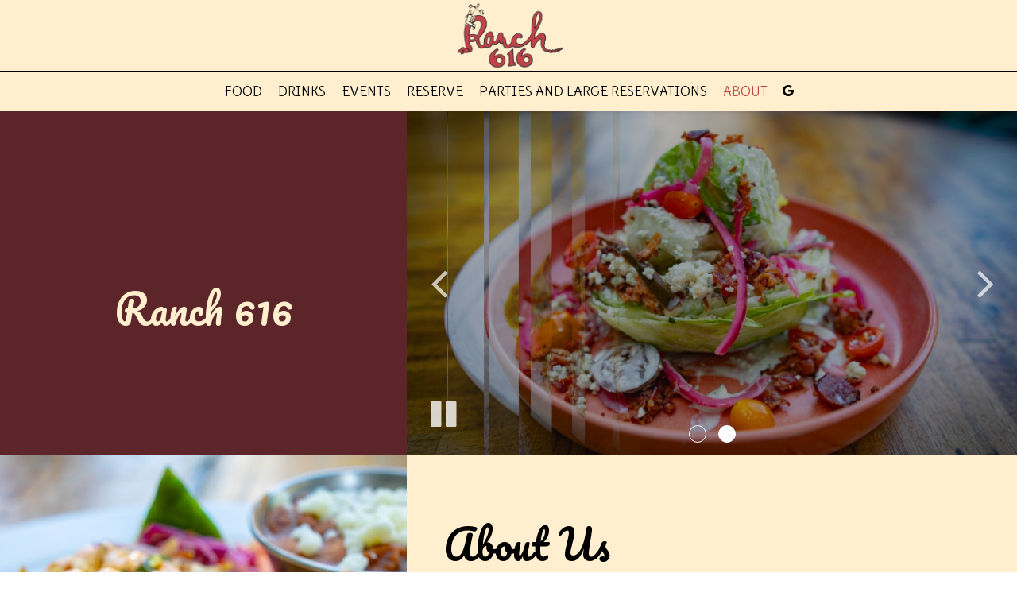

--- FILE ---
content_type: text/css; charset=utf-8
request_url: https://ranch616.com/about/css/custom.css?v1767099550&domain=ranch616.com
body_size: 9994
content:
@import url("//fonts.googleapis.com/css2?family=Delius&family=Pacifico&display=swap");
/*
Heading fonts: Pacifico, cursive
Body fonts: Delius, cursive
Subheading fonts: Pacifico, cursive
Navigtion fonts: Delius, cursive
Button fonts: Delius, cursive
*/
/* Pop -> animation 2 */
@-webkit-keyframes a-pop {
  50% {
    -webkit-transform: scale(1.1);
    transform: scale(1.1);
  }
}
@keyframes a-pop {
  50% {
    -webkit-transform: scale(1.1);
    transform: scale(1.1);
  }
}
/* Custom style */
body {
  font-family: "Delius", cursive;
}

h1, h2, h3, h4, h5, h6 {
  font-family: "Pacifico", cursive;
}

p {
  font-weight: 400;
}

.nav-v7 .navbar-logo .header-logo {
  max-width: 180px;
}

.navbar-regular.nav-v7 .navbar-nav > li > a,
.nav-v7 li.drop-down-link div.drop-down {
  font-family: "Delius", cursive;
  font-weight: 400;
  border-right: none !important;
  text-transform: uppercase;
}

.navbar.nav-v6 .social-square .contact-icon:hover i {
  color: #FFEFCE;
}

.section-header,
.section-wrapper h2,
.about-us-v8-content .text-wrapper h2,
.about-us-v7-content .text-wrapper h2,
.about-us-v6-content .text-wrapper h2,
.specials-v3.home-specials .section-header,
.events-wrapper .events .section-header,
.specials h1,
.events-container h1,
.about-us-page .about-us-s1-content h2,
.about-us-s4-wrapper h2,
.custom-modal .newsletter-popup .section-header {
  text-transform: capitalize;
  font-family: "Pacifico", cursive;
  font-size: 4em;
}

.about-us-v8-content .text-wrapper h3,
.about-us-v8-content .text-wrapper .text-holder h2,
.reviews-v2-wrapper h3,
.tmt-section h3,
.custom_html_1-section h3,
.map-newsletter h2:not(.section-header) {
  font-family: "Pacifico", cursive;
  text-transform: capitalize;
  font-weight: 400;
  font-size: 1.5em;
}

.custom-temp-btn,
.uk-overlay-panel a.custom-temp-btn,
.on-cover-content .section-wrapper a.custom-temp-btn,
.about-us-v6-wrapper .text-wrapper .text-content .custom-temp-btn,
.about-us-v7-content .text-wrapper .text-content .custom-temp-btn,
.about-us-v8-wrapper .about-us-v8-item a.custom-temp-btn,
.custom-about-us-v8-wrapper.about-us-v8-wrapper .about-us-v8-item a.custom-temp-btn,
.map-newsletter .sph-email-subscription .sph-submit-button,
.custom-modal .newsletter-popup .sph-email-subscription .sph-submit-button,
.addtocalendar.atc-style-blue .atcb-link,
.events-calendar .events-calendar-toolbar .custom-temp-btn,
.specials-v3.home-specials div a.custom-temp-btn,
.food-menu-nav .food-menu-nav-item,
.food-menu-v2-wrapper .food-menu-nav .food-menu-nav-item,
.drink-menu-v2-wrapper .food-menu-nav .food-menu-nav-item,
.locations-page .food-menu-nav .food-menu-nav-item,
.locations-page .location-info-item .custom-temp-btn,
.locations-v2-page .items-holder .custom-temp-btn,
.about-us-page .custom-temp-btn,
.about-us-page .about-us-v7-content .text-wrapper .text-content .custom-temp-btn,
.about-us-page .about-us-v8-wrapper .about-us-v8-item a.custom-temp-btn,
.reservations-and-parties .custom-temp-btn,
.party.reservations-page .custom-temp-btn,
.party.party-images .custom-temp-btn,
.party.catering .custom-temp-btn,
.party.jobs-page .custom-temp-btn {
  padding: 8px 40px;
  text-transform: uppercase;
  background-color: #FFEFCE;
  background: #FFEFCE;
  color: #000;
  border-width: 2px;
  border-style: solid;
  border-color: #FFEFCE;
  font-family: "Delius", cursive;
  font-weight: 400;
  font-size: 18px;
  -webkit-box-shadow: none;
          box-shadow: none;
  border-radius: 0;
  -webkit-transition: all 0.3s ease-in-out;
  transition: all 0.3s ease-in-out;
  line-height: 1.4em;
  display: inline-block;
  position: relative;
  vertical-align: middle;
  -webkit-transform: perspective(1px) translateZ(0);
  transform: perspective(1px) translateZ(0);
  -webkit-box-shadow: 0 0 1px transparent;
          box-shadow: 0 0 1px transparent;
}

.custom-temp-btn:hover,
.custom-temp-btn:focus,
.custom-temp-btn:active,
.uk-overlay-panel a.custom-temp-btn:hover,
.on-cover-content .section-wrapper a.custom-temp-btn:hover,
.about-us-v6-wrapper .text-wrapper .text-content .custom-temp-btn:hover,
.about-us-v7-content .text-wrapper .text-content .custom-temp-btn:hover,
.about-us-v8-wrapper .about-us-v8-item a.custom-temp-btn:hover,
.custom-about-us-v8-wrapper.about-us-v8-wrapper .about-us-v8-item a.custom-temp-btn:hover,
.specials-v3.home-specials div a.custom-temp-btn:hover,
.map-newsletter .sph-email-subscription .sph-submit-button:hover,
.custom-modal .newsletter-popup .sph-email-subscription .sph-submit-button:hover,
.addtocalendar.atc-style-blue .atcb-link:hover,
.events-calendar .events-calendar-toolbar .custom-temp-btn:hover,
.events-calendar .events-calendar-toolbar .custom-temp-btn:focus,
.events-calendar .events-calendar-toolbar .custom-temp-btn.active,
.tmt-section a.custom-temp-btn:hover,
.food-menu-nav .food-menu-nav-item:hover,
.food-menu-nav .food-menu-nav-item:focus,
.food-menu-nav .food-menu-nav-item.active,
.food-menu-v2-wrapper .food-menu-nav .food-menu-nav-item:hover,
.food-menu-v2-wrapper .food-menu-nav .food-menu-nav-item:focus,
.food-menu-v2-wrapper .food-menu-nav .food-menu-nav-item.active,
.drink-menu-v2-wrapper .food-menu-nav .food-menu-nav-item:hover,
.drink-menu-v2-wrapper .food-menu-nav .food-menu-nav-item:focus,
.drink-menu-v2-wrapper .food-menu-nav .food-menu-nav-item.active,
.locations-page .food-menu-nav .food-menu-nav-item:hover,
.locations-page .food-menu-nav .food-menu-nav-item:focus,
.locations-page .food-menu-nav .food-menu-nav-item.active,
.locations-page .location-info-item .custom-temp-btn:hover,
.locations-page .location-info-item .custom-temp-btn:focus,
.locations-v2-page .items-holder .custom-temp-btn:hover,
.locations-v2-page .items-holder .custom-temp-btn:focus,
.about-us-page .custom-temp-btn:hover,
.about-us-page .about-us-v7-content .text-wrapper .text-content .custom-temp-btn:hover,
.about-us-page .about-us-v8-wrapper .about-us-v8-item a.custom-temp-btn:hover,
.reservations-and-parties .custom-temp-btn:hover,
.party.reservations-page .custom-temp-btn:hover,
.party.party-images .custom-temp-btn:hover,
.party.catering .custom-temp-btn:hover,
.party.jobs-page .custom-temp-btn:hover {
  text-decoration: none;
  background-color: transparent;
  background: transparent;
  color: #fff;
  border-width: 2px;
  border-style: solid;
  border-color: #FFEFCE;
  opacity: 1;
  -webkit-animation-duration: 0.3s;
  animation-duration: 0.3s;
  -webkit-animation-timing-function: linear;
  animation-timing-function: linear;
  -webkit-animation-iteration-count: 1;
  animation-iteration-count: 1;
  -webkit-animation-name: a-pop;
  animation-name: a-pop;
}

.party-custom-page .button-holder .custom-temp-btn, .events-calendar .events-calendar-toolbar .custom-temp-btn,
.addtocalendar.atc-style-blue .atcb-link, .reservations-tmt-section a.custom-temp-btn, .order-tmt-section a.custom-temp-btn, .catering-tmt-section a.custom-temp-btn, .food-menu-nav .food-menu-nav-item, .food-menu-v2-wrapper .food-menu-nav .food-menu-nav-item, .drink-menu-v2-wrapper .food-menu-nav .food-menu-nav-item {
  background-color: #4D270E;
  background: #4D270E;
  color: #FFEFCE;
  border-width: 2px;
  border-style: solid;
  border-color: #4D270E;
}

.party-custom-page .button-holder .custom-temp-btn:hover, .party-custom-page .button-holder .custom-temp-btn:focus, .events-calendar .events-calendar-toolbar .custom-temp-btn:hover,
.events-calendar .events-calendar-toolbar .custom-temp-btn:focus,
.events-calendar .events-calendar-toolbar .custom-temp-btn:active,
.events-calendar .events-calendar-toolbar .custom-temp-btn.active,
.addtocalendar.atc-style-blue .atcb-link:hover, .reservations-tmt-section a.custom-temp-btn:hover,
.reservations-tmt-section a.custom-temp-btn:focus,
.reservations-tmt-section a.custom-temp-btn:active, .order-tmt-section a.custom-temp-btn:hover,
.order-tmt-section a.custom-temp-btn:focus,
.order-tmt-section a.custom-temp-btn:active, .catering-tmt-section a.custom-temp-btn:hover,
.catering-tmt-section a.custom-temp-btn:focus,
.catering-tmt-section a.custom-temp-btn:active, .food-menu-nav .food-menu-nav-item:hover,
.food-menu-nav .food-menu-nav-item:focus,
.food-menu-nav .food-menu-nav-item.active, .food-menu-v2-wrapper .food-menu-nav .food-menu-nav-item:hover,
.food-menu-v2-wrapper .food-menu-nav .food-menu-nav-item:focus,
.food-menu-v2-wrapper .food-menu-nav .food-menu-nav-item.active, .drink-menu-v2-wrapper .food-menu-nav .food-menu-nav-item:hover,
.drink-menu-v2-wrapper .food-menu-nav .food-menu-nav-item:focus,
.drink-menu-v2-wrapper .food-menu-nav .food-menu-nav-item.active {
  background-color: transparent;
  background: transparent;
  color: #4D270E;
  border-width: 2px;
  border-style: solid;
  border-color: #4D270E;
}

.custom-modal .newsletter-popup .sph-email-subscription .sph-submit-button,
.addtocalendar.atc-style-blue .atcb-link {
  overflow-x: hidden;
}

/* Gallery hover initial */
.gallery-hover {
  position: relative;
  overflow: hidden;
  -webkit-transition: all 0.35s ease-in-out;
  transition: all 0.35s ease-in-out;
}
.gallery-hover a,
.gallery-hover .image-holder {
  color: inherit;
  position: relative;
  overflow: hidden;
}
.gallery-hover a:hover,
.gallery-hover .image-holder:hover {
  text-decoration: none;
}
.gallery-hover img {
  width: 100%;
  height: 100%;
}
.gallery-hover .info {
  position: absolute;
  top: 0;
  bottom: 0;
  left: 0;
  right: 0;
  display: -webkit-box;
  display: -ms-flexbox;
  display: flex;
  -webkit-box-orient: horizontal;
  -webkit-box-direction: normal;
      -ms-flex-flow: row wrap;
          flex-flow: row wrap;
  -webkit-box-pack: center;
      -ms-flex-pack: center;
          justify-content: center;
  -webkit-box-align: center;
      -ms-flex-align: center;
          align-items: center;
  -ms-flex-line-pack: center;
      align-content: center;
  text-align: center;
  -webkit-backface-visibility: hidden;
  backface-visibility: hidden;
  background: rgba(0, 0, 0, 0.8);
}
.gallery-hover .info h3,
.gallery-hover .info p {
  display: none;
}
.gallery-hover .info h3 {
  margin: 0 auto;
  padding: 5px;
  color: #fff;
  font-size: 1.5em;
}
.gallery-hover .info p {
  position: relative;
  margin: 0 auto;
  padding: 10px 15px;
  line-height: 1.1em;
  color: #fff;
  font-size: 1.3em;
}

/* Gallery hover initial END */
/*HOMEPAGE*/
/* Line borders setup */
.plain-line-border,
.plain-line-border:before {
  height: 10px;
}

.section-wrapper .top-line-border:before,
.section-wrapper .bottom-line-border:before {
  left: 0;
  right: 0;
}

.section-wrapper.animation-element .top-line-border:before,
.section-wrapper.animation-element .bottom-line-border:before,
.animation-element .top-line-border:before,
.animation-element .bottom-line-border:before {
  -webkit-transition-duration: 1s;
  transition-duration: 1s;
  opacity: 0;
}
.section-wrapper.animation-element .top-line-border:before,
.section-wrapper.animation-element .bottom-line-border:before,
.animation-element .top-line-border:before,
.animation-element .bottom-line-border:before {
  left: 52%;
  right: 52%;
  -webkit-transition-property: left, right;
  transition-property: left, right;
  -webkit-transition-timing-function: linear;
  transition-timing-function: linear;
}

.section-wrapper.animation-element.animate .top-line-border:before,
.section-wrapper.animation-element.animate .bottom-line-border:before,
.animation-element.animate .top-line-border:before,
.animation-element.animate .bottom-line-border:before {
  left: 0;
  right: 0;
  opacity: 1;
}

/* END Line borders setup */
/* Slideshow and cover content */
.uk-overlay-background {
  background: rgba(0, 0, 0, 0.6);
}

.on-cover-content .section-wrapper .section-header,
.uk-overlay-panel h2 {
  margin-top: 70px;
  text-transform: capitalize;
  font-family: "Pacifico", cursive;
  font-size: 4.2em;
  color: #FFF5DF;
}

.home-page .uk-slidenav-contrast,
.home-page .uk-slidenav-contrast:focus {
  color: rgba(255, 255, 255, 0.7);
}

.home-page .uk-slidenav-contrast:hover {
  color: white;
}

.home-page .uk-slidenav-contrast.uk-slidenav:focus-visible {
  outline-color: #fff;
}

.home-page .uk-dotnav-contrast > * > * {
  background: #fff;
  border: 1px solid #fff;
  opacity: 1;
}

.home-page .uk-dotnav-contrast > .uk-active > *,
.home-page .uk-dotnav-contrast > * > :focus,
.home-page .uk-dotnav-contrast > * > :hover {
  background: transparent;
  border: 1px solid #fff;
  opacity: 1;
  -webkit-transform: scale(1);
  transform: scale(1);
}

.home-page .uk-dotnav-contrast.uk-dotnav a:focus-visible {
  outline-color: #fff;
}

.on-cover-content .section-wrapper .buttons-group-holder,
.uk-overlay-panel .buttons-group-holder {
  padding-top: 10px;
}

/* Slideshow and cover content end*/
/*Banner section*/
.banner-section {
  padding: 30px 0;
  background: #000;
  color: #fff;
}

.banner-section .container {
  text-align: center;
}

.home-page .banner-section h2 {
  font-family: "Delius", cursive;
  font-size: 1.3em;
  -webkit-box-pack: center;
      -ms-flex-pack: center;
          justify-content: center;
}

.banner-section .banner-pin {
  color: #fff;
  font-size: 1.1em;
}

.banner-section .banner-pin:hover,
.banner-section .banner-pin:focus,
.banner-section .banner-pin.active {
  color: #fff;
}

/*Banner section end*/
/*About us section*/
#aboutus_v8:before {
  background-attachment: scroll;
}

.about-us-v8-wrapper:before {
  background-position: left top;
}

.about-us-v8-content .text-wrapper h3,
.about-us-v8-content .text-wrapper .text-holder h2 {
  margin-top: 10px;
  margin-bottom: 20px;
  color: #000;
}

/*About us section end*/
/*Custom about us section*/
#aboutus_v8_custom:before {
  background-attachment: scroll;
}

.about-us-v8-wrapper.custom-about-us-v8-wrapper:before {
  background-position: left top;
}

.custom-about-us-v8-wrapper .about-us-v8-content .text-wrapper h3 {
  color: #000;
}

/*Custom about us section end*/
/*Custom html 1 section*/
.custom_html_1-section {
  background-image: url("https://static.spotapps.co/website_images/ab_websites/60357_website_v1/divider.jpg");
  background-position: center;
  color: #000;
  background-color: #FFEFCE;
}

.custom_html_1-section .container,
.custom_html_1-section h2 {
  text-align: center;
}

.custom_html_1-section h2 {
  margin-top: 0;
}

.custom_html_1-section h3 {
  margin: 25px auto;
}

.custom_html_1-section p {
  text-align: center !important;
}

/*Custom html 1 section end*/
/*TMT section*/
.tmt-section h2 {
  margin-top: 20px;
  margin-bottom: 10px;
}

.tmt-section h3 {
  margin-top: 20px;
  padding-bottom: 5px;
}

.tmt-section p {
  font-size: 1.3em;
  margin: 10px auto 15px auto;
}

.tmt-section a.custom-temp-btn {
  margin: 10px 5px;
}

/*TMT section end*/
/* Reservations TMT section */
.reservations-tmt-section {
  padding: 0;
  background-color: #fff;
  background-position: center;
}

.reservations-tmt-section .container {
  padding: 50px 0;
  width: 90%;
}

.reservations-tmt-section .section-header {
  color: #000;
}

.reservations-tmt-section h3 {
  color: #000;
}

.reservations-tmt-section p {
  color: #000;
}

/* Reservations TMT section end */
/* Order TMT section */
.order-tmt-section {
  padding: 0;
  background-color: #fff;
  background-position: center;
  background-image: url("https://static.spotapps.co/website_images/ab_websites/60357_website_v1/events_back.jpg");
}

.order-tmt-section .container {
  padding: 100px 0;
  width: 40%;
}

.order-tmt-section .section-header {
  color: #4D270E;
}

.order-tmt-section h3 {
  color: #4D270E;
}

.order-tmt-section p {
  color: #4D270E;
}

/* Order TMT section end */
/* Private Parties TMT section */
.private-parties-tmt-section {
  padding: 0;
  background-color: #211106;
  background-position: center;
  background-image: url("https://static.spotapps.co/website_images/ab_websites/60357_website_v1/parties_back.jpg");
}

.private-parties-tmt-section .container {
  padding: 100px 0;
  width: 50%;
}

.private-parties-tmt-section .section-header {
  color: #FFEFCE;
}

.private-parties-tmt-section h3 {
  color: #FFEFCE;
}

.private-parties-tmt-section p {
  color: #FFEFCE;
}

/* Private Parties TMT section end */
/* Catering TMT section */
.catering-tmt-section {
  padding: 0;
  background-color: #fff;
  background-position: center;
  background-image: url("https://static.spotapps.co/website_images/ab_websites/60357_website_v1/events_back.jpg");
}

.catering-tmt-section .container {
  padding: 100px 0;
  width: 40%;
}

.catering-tmt-section .section-header {
  color: #4D270E;
}

.catering-tmt-section h3 {
  color: #4D270E;
}

.catering-tmt-section p {
  color: #4D270E;
}

/* Catering TMT section end */
/* Jobs TMT section */
.jobs-tmt-section {
  padding: 0;
  background-color: #fff;
  background-position: center;
}

.jobs-tmt-section .container {
  padding: 50px 0;
  width: 90%;
}

.jobs-tmt-section .section-header {
  color: #000;
}

.jobs-tmt-section h3 {
  color: #000;
}

.jobs-tmt-section p {
  color: #000;
}

/* Jobs TMT section end */
/*Gallery section V4*/
.gallery-v4-wrapper {
  background-color: #3a3a3a;
}

/*Gallery section V4 end*/
/* Gallery Carousel */
.gallery-carousel-standard-wrapper {
  background-position: center;
}

.gallery-carousel-standard-wrapper .carousel-holder {
  width: 100%;
  padding: 10px;
}

.gallery-carousel-standard-wrapper .section-header {
  padding: 10px;
}

.gallery-carousel-standard-wrapper .carousel-controls .carousel-control-btn,
.gallery-carousel-standard-wrapper .owl-nav button {
  color: #fff;
  text-shadow: 0 0 5px #000;
}

.gallery-carousel-standard-wrapper .item {
  padding: 40px;
}

.gallery-carousel-standard-wrapper .item a {
  border-radius: 0;
}

.gallery-carousel-standard-wrapper .item img {
  border-radius: 0;
}

/* Gallery Carousel end */
.fancybox-skin {
  border-radius: 0;
}

/*Reviews section*/
.reviews-v2-wrapper {
  background-color: #5B2529;
  background-image: url("https://static.spotapps.co/website_images/ab_websites/60357_website_v1/reviews_back.jpg");
  background-size: cover;
  background-position: center;
  background-attachment: scroll;
  color: #FFEFCE;
}

.reviews-v2-wrapper h2 {
  position: relative;
  margin-top: 20px;
  margin-bottom: 0;
  color: #FFEFCE;
  z-index: 1;
}

.reviews-v2-wrapper h3 {
  margin-top: 5px;
  color: #FFEFCE;
}

.reviews-v2-wrapper h4 {
  font-family: "Delius", cursive;
  text-transform: capitalize;
  margin: 20px auto 15px;
  color: #FFEFCE;
}

.reviews-v2-wrapper h4 .fa.fa-star {
  color: #FFEFCE;
  font-size: 0.8em;
}

.reviews-v2-wrapper .review-quote {
  color: #FFEFCE;
  opacity: 1;
}

.reviews-v2-wrapper .review-text {
  padding-top: 0;
}

.reviews-v2-wrapper .review-text p {
  line-height: 1.5em;
}

.owl-theme .owl-dots .owl-dot button {
  background: #fff;
  border: 1px solid #fff;
  opacity: 0.5;
}

.owl-theme .owl-dots .owl-dot.active button,
.owl-theme .owl-dots .owl-dot:hover button {
  background: transparent;
  border: 1px solid #fff;
  opacity: 1;
}

.reviews-v2-wrapper .owl-theme .owl-dots .owl-dot button:focus-visible {
  outline: 1px solid #fff;
  outline-offset: 2px;
}

.reviews-v2-wrapper .owl-carousel .owl-nav button,
.reviews-v2-wrapper .owl-carousel .owl-nav button:focus {
  color: rgba(255, 255, 255, 0.5);
}

.reviews-v2-wrapper .owl-carousel .owl-nav button:hover {
  color: white;
}

.reviews-v2-wrapper .owl-carousel .owl-nav button:focus-visible {
  outline: 1px solid #fff;
  outline-offset: 2px;
}

/*Reviews section end*/
/* Newsletter common option for newsletter sections and popup */
.sph-email-subscription .sph-email-form input::-webkit-input-placeholder {
  -webkit-transition: linear 0.3s;
  transition: linear 0.3s;
  -webkit-transform-origin: 0 50%;
          transform-origin: 0 50%;
}
.sph-email-subscription .sph-email-form input:focus::-webkit-input-placeholder {
  -webkit-transform: scale(0);
          transform: scale(0);
  opacity: 0;
}

/*Newsletter section*/
.map-newsletter {
  border-right: none;
}

.map-newsletter .text-wrapper:before {
  background-color: #815328;
}

.map-newsletter .text-wrapper:before {
  background-position: center center;
  background-attachment: scroll;
}

.map-newsletter .section-header {
  padding-bottom: 15px;
  color: #FFEFCE;
}

.map-newsletter h2:not(.section-header),
.map-newsletter .sph-email-subscription p {
  color: #000;
}

.map-newsletter .sph-email-subscription h2,
.map-newsletter .sph-email-subscription p {
  margin-bottom: 20px;
  font-family: "Delius", cursive;
  text-transform: none;
  color: #FFEFCE;
  font-size: 1.3em;
  font-weight: 400;
}

.map-newsletter .sph-email-subscription .sph-email-input {
  padding: 8px 40px;
  padding-left: 5px;
  padding-right: 5px;
  background-color: transparent;
  color: #FFEFCE;
  border-bottom: 2px solid #FFEFCE;
  border-width: 2px;
}

.map-newsletter .sph-email-subscription input::-webkit-input-placeholder {
  color: #FFEFCE;
}

.map-newsletter .sph-email-subscription input:-moz-placeholder { /* Firefox 18- */
  color: #FFEFCE;
}

.map-newsletter .sph-email-subscription input::-moz-placeholder { /* Firefox 19+ */
  color: #FFEFCE;
}

.map-newsletter .sph-email-subscription input:-ms-input-placeholder {
  color: #FFEFCE;
}

.map-newsletter .bar {
  top: -8px;
}

.map-newsletter .bar:before,
.map-newsletter .bar:after {
  background: #FFEFCE;
}

.googlemap-v3-wrapper .triangle {
  display: none;
}

.sph-response-message {
  color: #FFEFCE;
}

.googlemap-v3-wrapper input:-webkit-autofill,
.googlemap-v3-wrapper input:-webkit-autofill:hover,
.googlemap-v3-wrapper input:-webkit-autofill:focus,
.googlemap-v3-wrapper input:-webkit-autofill:active {
  -webkit-text-fill-color: #FFEFCE;
  color: #FFEFCE !important;
}

.map-newsletter .sph-email-subscription label {
  color: #FFEFCE;
}

/*Newsletter section end*/
/*Newsletter popup section*/
.custom-modal .modal-content {
  background-color: #815328;
}

.custom-modal .modal-content::before {
  content: "";
  position: absolute;
  top: 0;
  left: 0;
  width: 100%;
  height: 100%;
  z-index: -1;
  pointer-events: none;
  background-image: url("https://static.spotapps.co/website_images/ab_websites/60357_website_v1/newsletter_back.jpg");
  background-size: cover;
  background-position: center center;
}

.custom-modal .newsletter-popup .section-header {
  color: #FFEFCE;
}

.custom-modal .newsletter-popup .sph-email-subscription h2,
.custom-modal .newsletter-popup .sph-email-subscription label h2,
.custom-modal .newsletter-popup .sph-email-subscription p,
.custom-modal .newsletter-popup .sph-email-subscription label p {
  font-family: "Delius", cursive;
  font-size: 1.3em;
  color: #FFEFCE;
}

.custom-modal .newsletter-popup .sph-email-subscription h2,
.custom-modal .newsletter-popup .sph-email-subscription p {
  font-weight: 400;
}

.custom-modal .newsletter-popup .sph-email-subscription .sph-email-input {
  color: #FFEFCE;
  border: 1px solid #FFEFCE;
  background-color: transparent;
  padding: 9px 5px;
}

.custom-modal .newsletter-popup .sph-email-subscription .sph-email-input::-webkit-input-placeholder {
  color: #FFEFCE;
}

.custom-modal .newsletter-popup .sph-email-subscription .sph-email-input:-moz-placeholder { /* Firefox 18- */
  color: #FFEFCE;
}

.custom-modal .newsletter-popup .sph-email-subscription .sph-email-input::-moz-placeholder { /* Firefox 19+ */
  color: #FFEFCE;
}

.custom-modal .newsletter-popup .sph-email-subscription .sph-email-input:-ms-input-placeholder {
  color: #FFEFCE;
}

.custom-modal .newsletter-popup .sph-email-subscription input:-webkit-autofill,
.custom-modal .newsletter-popup .sph-email-subscription input:-webkit-autofill:hover,
.custom-modal .newsletter-popup .sph-email-subscription input:-webkit-autofill:focus,
.custom-modal .newsletter-popup .sph-email-subscription input:-webkit-autofill:active {
  -webkit-text-fill-color: #FFEFCE;
  color: #FFEFCE !important;
}

.custom-modal .newsletter-popup .bar:before,
.custom-modal .newsletter-popup .bar:after {
  background: #FFEFCE;
}

.map-newsletter .sph-email-subscription label,
.custom-modal .newsletter-popup .sph-email-subscription label {
  font-family: "Delius", cursive !important;
  color: #FFEFCE;
  text-transform: none;
  font-weight: 400 !important;
}

.custom-modal .close {
  color: #000;
  opacity: 1;
}

.custom-modal .close:hover {
  color: #FFEFCE;
  opacity: 0.8;
}

/*Newsletter popup section end*/
/*Newsletter response message*/
.sph-response-message {
  font-size: 1.4em;
}

/*Openstreetmap section*/
.maps-wrapper .custom-temp-btn.reset-zoom-btn,
.maps-wrapper.about-us-s3-wrapper .reset-zoom-btn {
  right: 7px;
}

/*Openstreetmap section end*/
/*Contact section*/
.contact-v3 {
  background-color: #2B1608;
  color: #FFEFCE;
  text-align: left;
}

.contact-v3::before {
  background: none;
}

.contact-v3 .contact-us p {
  margin: 0;
}

.contact-v3 .days {
  padding: 0;
  text-transform: capitalize;
}

.contact-v3 .from-to {
  text-transform: uppercase;
}

.contact-v3 a {
  text-decoration: none;
  color: #FFEFCE;
}

.contact-v3 a:focus {
  color: #FFEFCE;
}

/*Contact section end*/
/*Contact v4 section*/
/*Contact v4 section end*/
.footer-v2-wrapper p {
  font-size: 1.3em;
}

/*HOMEPAGE END*/
/*ABOUT US PAGE*/
.about-page-content {
  min-height: 100vh;
}

#about_s4_section {
  display: none;
}

.about-us-s1-wrapper {
  margin-top: 140px;
}

.about-page-content .about-us-v7-wrapper .about-us-v7-content:first-of-type {
  background-position: center;
}

.about-page-content .about-us-v7-content .text-wrapper:before {
  background-position: center;
}

.about-page-content .about-us-v7-content .text-wrapper .text-content {
  padding: 40px 6%;
}

.about-page-content .about-us-v7-content .text-wrapper .text-content,
.about-page-content .about-us-v7-content .text-wrapper .text-content * {
  text-align: left !important;
}

/*ABOUT US PAGE END*/
/*FOOD AND DRINKS PAGE*/
.food-menu-page .food-menu-v2-wrapper,
.drink-menu-page .drink-menu-v2-wrapper {
  padding-top: 85px;
}

.food-menu-v2-wrapper .section-header,
.drink-menu-v2-wrapper .section-header {
  color: #000;
}

.food-menu-nav .food-menu-nav-item {
  padding: 8px 40px;
}

.food-menu-grid-item-content {
  border-radius: 0;
}

.drink-menu .food-menu-page h2,
.drink-menu .drink-menu-page h2,
.food-menu-grid h2.menu-section-name {
  font-family: "Pacifico", cursive;
  text-transform: uppercase;
  font-size: 2em;
  color: #000;
}

.food-menu-grid h3,
.food-menu-grid .food-item-title,
.food-menu-grid .food-price {
  font-family: "Delius", cursive;
  font-size: 1.3em;
}

.food-menu-grid p,
.food-menu-grid .food-item-description {
  font-size: 1.2em;
}

.food-menu-grid-item-content .food-menu-content {
  border-left: 1px solid #000;
}

.food-menu-grid p,
.food-menu-grid .menu-description p {
  color: #000;
}

.food-menu-grid .food-menu-description p {
  color: #000;
}

.food-menu-grid .food-item-description {
  color: #000;
}

.food-menu-grid .food-item-description p {
  font-size: inherit;
  color: inherit;
}

.food-menu-grid .food-item-title,
.food-menu-grid .food-price {
  color: #000;
}

.food-menu-grid .food-price {
  color: #000;
}

.food-menu-page .food-menu-grid-item-content {
  background: #fff;
  border-radius: 0;
  box-shadow: 0px 0px 10px 0px rgba(0, 0, 0, 0.2);
  -webkit-box-shadow: 0px 0px 10px 0px rgba(0, 0, 0, 0.2);
  -moz-box-shadow: 0px 0px 10px 0px rgba(0, 0, 0, 0.2);
}

.food-menu-page .food-menu-grid .food-item-holder {
  border-bottom: 1px solid #e4e4e4;
}

/* Drinks only set*/
.drink-menu-v2-wrapper .food-menu-grid-item-content .food-menu-content {
  border-left: 1px solid #000;
}

.drink-menu-v2-wrapper .section-header {
  color: #000;
}

.drink-menu-v2-wrapper h2,
.drink-menu .drink-menu-page h2,
.drink-menu-v2-wrapper h2.menu-section-name,
.drink-menu .drink-menu-page h2.menu-section-name {
  color: #000;
  text-transform: uppercase;
}

.drink-menu-v2-wrapper .food-menu-grid p,
.drink-menu-grid .menu-description p {
  color: #000;
}

.drink-menu-v2-wrapper .food-menu-grid .food-menu-description p {
  color: #000;
}

.drink-menu-v2-wrapper .food-menu-grid .food-item-description {
  color: #000;
}

.drink-menu-v2-wrapper .food-menu-grid .food-item-title,
.drink-menu-v2-wrapper .food-menu-grid .food-price {
  color: #000;
}

.drink-menu-v2-wrapper .food-menu-grid .food-price {
  color: #000;
}

.food-menu-page .drink-menu-v2-wrapper .food-menu-grid-item-content {
  background: #fff;
  border-radius: 0;
  box-shadow: 0px 0px 10px 0px rgba(0, 0, 0, 0.2);
  -webkit-box-shadow: 0px 0px 10px 0px rgba(0, 0, 0, 0.2);
  -moz-box-shadow: 0px 0px 10px 0px rgba(0, 0, 0, 0.2);
}

.food-menu-page .drink-menu-v2-wrapper .food-menu-grid .food-item-holder {
  border-bottom: 1px solid #e4e4e4;
}

.food-menu-v2-wrapper .empty-content-message h2,
.food-menu-v2-wrapper .empty-content-message p strong {
  color: #000;
}

.drink-menu-v2-wrapper .empty-content-message h2,
.drink-menu-v2-wrapper .empty-content-message p strong {
  color: #000;
}

/*FOOD AND DRINKS PAGE END*/
/*SPECIALS PAGE*/
.onespecial {
  font-size: 1.2em;
}

.specials h1 {
  color: #fff;
}

.specials h2 {
  color: #fff;
}

/*SPECIALS PAGE END*/
/*EVENTS PAGE*/
.event-content {
  -webkit-box-align: start;
      -ms-flex-align: start;
          align-items: flex-start;
}

.events-container h1 {
  color: #fff;
}

.events-container h2 {
  font-weight: 400;
  color: #fff;
}

.events-container .event-main-text,
.events-container .event-info-text p,
.events-container .event-time {
  font-family: "Delius", cursive;
  font-size: 1.2em;
}

.atc-style-blue .atcb-list {
  width: 100%;
}

.events-calendar .calendar-slider-nav .events-slider-month-year {
  font-family: "Delius", cursive;
  font-size: 1.7em;
}

.events-calendar .events-calendar-toolbar {
  border-radius: 0;
  background-color: #FFEFCE;
  border-color: #fff;
}

.events-calendar .event-calendar-card,
.events-calendar .event-calendar-modal-dialog {
  border-radius: 5px;
  background-color: #5B2529;
  border-color: #fff;
}

.events-calendar .event-calendar-card p,
.events-calendar .event-calendar-modal p,
.events-calendar .event-calendar-card .event-read-more,
.events-calendar .event-calendar-modal-close {
  color: #FFEFCE;
}

.events-calendar .event-calendar-modal-close:focus-visible {
  outline-color: #FFEFCE;
}

.events-calendar .event-calendar-card:focus-visible {
  outline-color: #FFEFCE;
}

.events-calendar select.events-calendar-toolbar-item-select {
  -webkit-transition: color 0.4s ease-in-out;
  transition: color 0.4s ease-in-out;
  background-image: linear-gradient(45deg, transparent 50%, #FFEFCE 50%), linear-gradient(135deg, #FFEFCE 50%, transparent 50%) !important;
}

.events-calendar .events-calendar-toolbar select.events-calendar-toolbar-item-select:hover,
.events-calendar .events-calendar-toolbar select.events-calendar-toolbar-item-select:focus {
  background-image: linear-gradient(45deg, transparent 50%, #4D270E 50%), linear-gradient(135deg, #4D270E 50%, transparent 50%) !important;
}

.events-calendar .events-pinboard-view .event-calendar-card::before {
  background: -webkit-gradient(linear, left bottom, left top, from(transparent), color-stop(75%, transparent), to(rgba(255, 255, 255, 0.5)));
  background: linear-gradient(0deg, transparent, transparent 75%, rgba(255, 255, 255, 0.5));
}

/*EVENTS PAGE END*/
/*GIFT CARDS PAGE*/
.gift-cards-page h1 {
  margin-top: 35px;
}

/*GIFT CARDS PAGE END*/
/* TMT PAGES */
/* TMT PAGES END */
.drink-menu .pagecontent {
  padding-top: 150px;
}

.empty-content-message h2,
.empty-content-message p,
.food-menu-page .empty-content-message h2,
.food-menu-page .empty-content-message p {
  text-transform: none;
  text-align: center;
  font-family: "Delius", cursive;
  font-size: 1.3em;
}

/* Gallery hover effect 1 */
/* Gallery hover animation_1: image zoom no info panel */
.gallery-hover.animation_1 .img {
  -webkit-transform: scale(1);
  transform: scale(1);
  -webkit-transition: all 0.35s ease-in-out;
  transition: all 0.35s ease-in-out;
}
.gallery-hover.animation_1 a:hover .img,
.gallery-hover.animation_1 .image-holder:hover .img {
  -webkit-transform: scale(1.2);
  transform: scale(1.2);
}

/* Gallery hover effects 4, 5, 6 */
.gallery-hover.animation_4 .img,
.gallery-hover.animation_5 .img,
.gallery-hover.animation_6 .img {
  -webkit-transition: all 0.3s ease-in-out;
  transition: all 0.3s ease-in-out;
  -webkit-transform: scale(1);
  transform: scale(1);
}
.gallery-hover.animation_4 .info,
.gallery-hover.animation_5 .info,
.gallery-hover.animation_6 .info {
  -webkit-transition: all 0.3s ease-in-out;
  transition: all 0.3s ease-in-out;
}
.gallery-hover.animation_4 .info h3, .gallery-hover.animation_4 .info p,
.gallery-hover.animation_5 .info h3,
.gallery-hover.animation_5 .info p,
.gallery-hover.animation_6 .info h3,
.gallery-hover.animation_6 .info p {
  display: block;
  -webkit-transition: all 0.3s ease-in-out;
  transition: all 0.3s ease-in-out;
}
.gallery-hover.animation_4 a:hover .img,
.gallery-hover.animation_4 .image-holder:hover .img,
.gallery-hover.animation_5 a:hover .img,
.gallery-hover.animation_5 .image-holder:hover .img,
.gallery-hover.animation_6 a:hover .img,
.gallery-hover.animation_6 .image-holder:hover .img {
  -webkit-transform: scale(1.2);
  transform: scale(1.2);
}
.gallery-hover.animation_4 a:hover .info,
.gallery-hover.animation_4 .image-holder:hover .info,
.gallery-hover.animation_5 a:hover .info,
.gallery-hover.animation_5 .image-holder:hover .info,
.gallery-hover.animation_6 a:hover .info,
.gallery-hover.animation_6 .image-holder:hover .info {
  visibility: visible;
  opacity: 1;
}

/* Gallery hover animation_4: image zoom and info panel overlay fade in, text slide bottom to top */
.gallery-hover.animation_4 .info h3 {
  -webkit-transform: translateY(100%);
  transform: translateY(100%);
}
.gallery-hover.animation_4 .info p {
  -webkit-transform: translateY(100%);
  transform: translateY(100%);
}
.gallery-hover.animation_4 a:hover .info h3,
.gallery-hover.animation_4 a:hover .info p,
.gallery-hover.animation_4 .image-holder:hover .info h3,
.gallery-hover.animation_4 .image-holder:hover .info p {
  -webkit-transform: translateY(0);
  transform: translateY(0);
}

/* Gallery hover animation_5: image zoom and info panel overlay fade in, text slide top to bottom */
.gallery-hover.animation_5 .info h3 {
  -webkit-transform: translateY(-100%);
  transform: translateY(-100%);
}
.gallery-hover.animation_5 .info p {
  -webkit-transform: translateY(-100%);
  transform: translateY(-100%);
}
.gallery-hover.animation_5 a:hover .info h3,
.gallery-hover.animation_5 a:hover .info p,
.gallery-hover.animation_5 .image-holder:hover .info h3,
.gallery-hover.animation_5 .image-holder:hover .info p {
  -webkit-transform: translateY(0);
  transform: translateY(0);
}

/* Gallery hover animation_6: image zoom and info panel overlay fade in, text slide from left */
.gallery-hover.animation_6 .info h3 {
  -webkit-transform: translateX(-100%);
  transform: translateX(-100%);
}
.gallery-hover.animation_6 .info p {
  -webkit-transform: translateX(-100%);
  transform: translateX(-100%);
}
.gallery-hover.animation_6 a:hover .info h3,
.gallery-hover.animation_6 a:hover .info p,
.gallery-hover.animation_6 .image-holder:hover .info h3,
.gallery-hover.animation_6 .image-holder:hover .info p {
  -webkit-transform: translateX(0);
  transform: translateX(0);
}

@media (max-width: 1400px) {
  .navbar.nav-v7 .container {
    width: 100%;
  }
  .navbar-regular.nav-v7 .navbar-nav > li > a {
    padding: 0 10px;
  }
  .section-header,
  .section-wrapper h2,
  .about-us-v8-content .text-wrapper h2,
  .about-us-v7-content .text-wrapper h2,
  .about-us-v6-content .text-wrapper h2,
  .specials-v3.home-specials .section-header,
  .events-wrapper .events .section-header,
  .specials h1,
  .events-container h1,
  .about-us-page .about-us-s1-content h2,
  .about-us-s4-wrapper h2,
  .custom-modal .newsletter-popup .section-header {
    font-size: 3.6em;
  }
  .about-us-v8-content .text-wrapper h3,
  .about-us-v8-content .text-wrapper .text-holder h2,
  .custom_html_1-section h3,
  .tmt-section h3,
  .reviews-v2-wrapper h3,
  .map-newsletter h2:not(.section-header) {
    font-size: 1.4em;
  }
  .on-cover-content .section-wrapper .section-header,
  .uk-overlay-panel h2 {
    font-size: 3.8em;
  }
  .about-us-page .about-us-s1-content img {
    max-width: 200px;
  }
  .specials h2 {
    font-size: 1.3em;
  }
  .empty-content-message h2,
  .empty-content-message p,
  .food-menu-page .empty-content-message h2,
  .food-menu-page .empty-content-message p {
    font-size: 1.3em;
  }
}
@media (max-width: 1200px) {
  .navbar-regular.nav-v7 .navbar-nav > li > a {
    font-size: 1.1em;
  }
  .section-header,
  .section-wrapper h2,
  .about-us-v8-content .text-wrapper h2,
  .about-us-v7-content .text-wrapper h2,
  .about-us-v6-content .text-wrapper h2,
  .specials-v3.home-specials .section-header,
  .events-wrapper .events .section-header,
  .specials h1,
  .events-container h1,
  .about-us-page .about-us-s1-content h2,
  .about-us-s4-wrapper h2,
  .custom-modal .newsletter-popup .section-header {
    font-size: 3.2em;
  }
  .about-us-v8-content .text-wrapper h3,
  .about-us-v8-content .text-wrapper .text-holder h2,
  .custom_html_1-section h3,
  .tmt-section h3,
  .reviews-v2-wrapper h3,
  .map-newsletter h2:not(.section-header) {
    font-size: 1.3em;
  }
  p {
    font-size: 1.2em;
  }
  .on-cover-content .section-wrapper .section-header,
  .uk-overlay-panel h2 {
    font-size: 3.4em;
  }
  .home-page .banner-section h2 {
    font-size: 1.2em;
  }
  .tmt-section p {
    font-size: 1.2em;
  }
  .googlemap-v3-wrapper .map-item,
  #map-v3-container {
    min-height: 460px;
  }
  .map-newsletter .sph-email-subscription h2,
  .map-newsletter .sph-email-subscription p,
  .newsletter-section .sph-email-subscription h2,
  .newsletter-section .sph-email-subscription p,
  .custom-modal .newsletter-popup .sph-email-subscription h2,
  .custom-modal .newsletter-popup .sph-email-subscription label h2,
  .custom-modal .newsletter-popup .sph-email-subscription p,
  .custom-modal .newsletter-popup .sph-email-subscription label p {
    font-size: 1.2em;
  }
  .gallery-carousel-menu-wrapper .info p {
    font-size: 1.2em;
  }
  .gallery-carousel-menu-wrapper .info p.menu-item-title {
    font-size: 1.2em;
  }
  .contact-v3 .contact-location,
  .contact-v3 .hours,
  .contact-v3 .find-us {
    font-size: 1.1em;
  }
  .footer-v2-wrapper a {
    font-size: 1.1em;
  }
  .about-us-page .about-us-s1-content img {
    max-width: 150px;
  }
  .drink-menu .food-menu-page h2,
  .drink-menu .drink-menu-page h2 {
    font-size: 1.8em;
  }
  .food-menu-grid h3,
  .food-menu-grid .food-item-title,
  .food-menu-grid .food-price {
    font-size: 1.2em;
  }
  .food-menu-grid p,
  .food-menu-grid .food-item-description {
    font-size: 1.1em;
  }
  .onespecial {
    font-size: 1.1em;
  }
  .empty-content-message h2,
  .empty-content-message p,
  .food-menu-page .empty-content-message h2,
  .food-menu-page .empty-content-message p {
    font-size: 1.2em;
  }
}
@media (max-width: 1024px) {
  video#coverVideo {
    margin-top: 140px;
  }
  #aboutus_v8:before,
  #aboutus_v8_custom:before {
    background-attachment: scroll;
  }
  .reviews-v2-wrapper {
    background-attachment: scroll;
  }
  .reservations-tmt-section .container {
    padding: 40px 0;
    width: 90%;
  }
  .order-tmt-section .container {
    padding: 40px 0;
    width: 90%;
  }
  .private-parties-tmt-section .container {
    padding: 40px 0;
    width: 90%;
  }
  .catering-tmt-section .container {
    padding: 40px 0;
    width: 90%;
  }
  .jobs-tmt-section .container {
    padding: 40px 0;
    width: 90%;
  }
}
@media (max-width: 1023px) {
  .navbar-regular.nav-v7 .navbar-nav > li > a {
    font-size: 1em;
  }
  .section-header,
  .section-wrapper h2,
  .about-us-v8-content .text-wrapper h2,
  .about-us-v7-content .text-wrapper h2,
  .about-us-v6-content .text-wrapper h2,
  .specials-v3.home-specials .section-header,
  .events-wrapper .events .section-header,
  .specials h1,
  .events-container h1,
  .about-us-page .about-us-s1-content h2,
  .about-us-s4-wrapper h2,
  .custom-modal .newsletter-popup .section-header {
    font-size: 2.8em;
  }
  .custom-temp-btn,
  .uk-overlay-panel a.custom-temp-btn,
  .on-cover-content .section-wrapper a.custom-temp-btn,
  .about-us-v6-wrapper .text-wrapper .text-content .custom-temp-btn,
  .about-us-v7-content .text-wrapper .text-content .custom-temp-btn,
  .about-us-v8-wrapper .about-us-v8-item a.custom-temp-btn,
  .custom-about-us-v8-wrapper.about-us-v8-wrapper .about-us-v8-item a.custom-temp-btn,
  .map-newsletter .sph-email-subscription .sph-submit-button,
  .custom-modal .newsletter-popup .sph-email-subscription .sph-submit-button,
  .addtocalendar.atc-style-blue .atcb-link,
  .specials-v3.home-specials div a.custom-temp-btn,
  .food-menu-nav .food-menu-nav-item,
  .food-menu-v2-wrapper .food-menu-nav .food-menu-nav-item,
  .drink-menu-v2-wrapper .food-menu-nav .food-menu-nav-item {
    font-size: 16px;
  }
  .on-cover-content .section-wrapper .section-header,
  .uk-overlay-panel h2 {
    font-size: 3em;
  }
  .about-us-v8-wrapper:before {
    background-position: center center;
  }
  .about-us-v8-wrapper.custom-about-us-v8-wrapper:before {
    background-position: center center;
  }
  .reservations-tmt-section {
    background-position: center;
  }
  .order-tmt-section {
    background-position: center;
  }
  .private-parties-tmt-section {
    background-position: center;
  }
  .catering-tmt-section {
    background-position: center;
  }
  .jobs-tmt-section {
    background-position: center;
  }
  .gallery-carousel-standard-wrapper {
    background-position: center;
  }
  .custom_html_1-section {
    background-position: center;
  }
  .reviews-v2-wrapper {
    background-position: center;
  }
  .reviews-v2-wrapper h4 {
    font-size: 1.1em;
  }
  .reviews-v2-wrapper .review-text p {
    font-size: 1.1em;
  }
  .map-newsletter .text-wrapper:before {
    background-position: center center;
  }
  .about-us-page .about-us-s1-content img {
    max-width: 100px;
  }
  .about-page-content .about-us-v7-wrapper .about-us-v7-content:first-of-type {
    background-position: center;
  }
  .about-page-content .about-us-v7-content .text-wrapper:before {
    background-position: center;
  }
  .about-page-content .about-us-v7-content .text-wrapper .text-content,
  .about-page-content .about-us-v7-content .text-wrapper .text-content * {
    text-align: center !important;
  }
  .about-us-page .custom-temp-btn,
  .about-us-page .about-us-v7-content .text-wrapper .text-content .custom-temp-btn,
  .about-us-page .about-us-v8-wrapper .about-us-v8-item a.custom-temp-btn {
    font-size: 16px;
  }
  .onespecial {
    font-size: 1em;
  }
  .specials h2 {
    font-size: 1.2em;
  }
  .empty-content-message h2,
  .empty-content-message p,
  .food-menu-page .empty-content-message h2,
  .food-menu-page .empty-content-message p {
    font-size: 1.2em;
  }
}
@media (max-width: 991px) {
  .navbar.nav-v7 .container {
    padding-left: 0;
    padding-right: 0;
  }
  .navbar-regular.nav-v7 .navbar-nav > li > a {
    padding: 0 6px;
  }
  .social-icons-holder .contact-icon {
    width: 28px;
  }
  .navbar.nav-v7 .navbar-tabs .socialnav {
    display: none;
  }
  .map-newsletter .bar {
    top: 0;
  }
  .about-us-page .about-us-s1-content {
    text-align: center !important;
  }
}
@media (max-width: 767px) {
  .navbar.nav-v7 .header-logo {
    max-width: 90px;
  }
  .navbar-regular.nav-v7 .navbar-nav > li > a,
  .nav-v7 li.drop-down-link div.drop-down {
    font-size: 1.4em;
    padding: 13px 15px;
  }
  .drink-menu .navbar-regular.nav-v7.nav-v4 .navbar-nav > li > a,
  .navbar-regular.nav-v7.nav-v4.nav-scroll .navbar-nav > li > a {
    background-color: #FFEFCE;
  }
  .navbar-regular.nav-v7 .navbar-nav > li > a:hover,
  .navbar-regular.nav-v7 .navbar-nav > .active > a,
  .navbar-regular.nav-v7 .navbar-nav > .active > a:focus,
  .navbar-regular.nav-v7 .navbar-nav > .active > a:hover {
    background-color: #BF4343 !important;
    color: #fff !important;
  }
  .navbar-regular.nav-v7 li.drop-down-link.active .drop-down .fa.fa-angle-up {
    color: #fff !important;
  }
  .navbar.nav-v7 .navbar-tabs .socialnav {
    display: inline-block;
  }
  li.drop-down-link .sub-menu {
    padding: 0 15px 5px 15px;
  }
  li.drop-down-link .sub-menu a {
    font-size: 1.4em;
    padding: 13px 15px;
  }
  video#coverVideo {
    margin-top: 0;
  }
  .header.cover-type-video {
    margin-top: 70px;
  }
  .section-header,
  .section-wrapper h2,
  .about-us-v8-content .text-wrapper h2,
  .about-us-v7-content .text-wrapper h2,
  .about-us-v6-content .text-wrapper h2,
  .specials-v3.home-specials .section-header,
  .events-wrapper .events .section-header,
  .specials h1,
  .events-container h1,
  .about-us-page .about-us-s1-content h2,
  .about-us-s4-wrapper h2,
  .custom-modal .newsletter-popup .section-header {
    font-size: 2.3em;
  }
  .about-us-v8-content .text-wrapper h3,
  .about-us-v8-content .text-wrapper .text-holder h2,
  .custom_html_1-section h3,
  .tmt-section h3,
  .reviews-v2-wrapper h3,
  .map-newsletter h2:not(.section-header) {
    font-size: 1.2em;
  }
  p {
    font-size: 1.1em;
  }
  .navbar-fixed-bottom.nav-v1 .bottom-list-item a {
    text-transform: uppercase;
    font-family: "Delius", cursive;
    font-size: 14px;
    padding: 15px 5px;
  }
  .on-cover-content .section-wrapper .section-header,
  .uk-overlay-panel h2 {
    margin-top: 0;
    font-size: 2em;
  }
  .on-cover-content .buttons-group-holder a.custom-temp-btn,
  .uk-overlay-panel .buttons-group-holder a.custom-temp-btn {
    min-width: auto;
  }
  .banner-section {
    padding: 13px 0;
    text-align: center;
  }
  .banner-section h2 {
    -webkit-box-orient: horizontal;
    -webkit-box-direction: reverse;
        -ms-flex-direction: row-reverse;
            flex-direction: row-reverse;
    -ms-flex-wrap: wrap-reverse;
        flex-wrap: wrap-reverse;
  }
  .home-page .banner-section h2 {
    font-size: 1.1em;
  }
  .about-us-v8-content .text-wrapper {
    text-align: center;
  }
  .about-us-v8-content .text-wrapper p {
    text-align: center !important;
  }
  .about-us-v8-content .title-image h2::after,
  .about-us-v8-content .title-image h2::before {
    background-position: center !important;
  }
  .tmt-section p {
    font-size: 1.1em;
  }
  .reservations-tmt-section .container {
    padding: 30px 15px;
    width: 100%;
  }
  .order-tmt-section .container {
    padding: 30px 15px;
    width: 100%;
  }
  .private-parties-tmt-section .container {
    padding: 30px 15px;
    width: 100%;
  }
  .catering-tmt-section .container {
    padding: 30px 15px;
    width: 100%;
  }
  .jobs-tmt-section .container {
    padding: 30px 15px;
    width: 100%;
  }
  .gallery-carousel-menu-wrapper .info p {
    font-size: 1.1em;
  }
  .gallery-carousel-menu-wrapper .info p.menu-item-title {
    font-size: 1.1em;
  }
  .custom_html_1-section {
    padding: 2em 0;
  }
  .custom_html_1-section .container,
  .custom_html_1-section h2 {
    text-align: center;
  }
  .custom_html_1-section p {
    text-align: center !important;
  }
  .reviews-v2-wrapper h4 {
    font-size: 1em;
  }
  .reviews-v2-wrapper .review-text p {
    font-size: 1em;
  }
  .googlemap-v3-wrapper .map-item.map-newsletter {
    min-height: 440px;
  }
  .map-newsletter .text-wrapper .text-content {
    top: -10px;
  }
  .map-newsletter .sph-email-subscription h2,
  .map-newsletter .sph-email-subscription p,
  .custom-modal .newsletter-popup .sph-email-subscription h2,
  .custom-modal .newsletter-popup .sph-email-subscription label h2,
  .custom-modal .newsletter-popup .sph-email-subscription p,
  .custom-modal .newsletter-popup .sph-email-subscription label p {
    font-size: 1.1em;
  }
  .sph-response-message {
    font-size: 1.3em;
  }
  .contact-v3 .container {
    text-align: center;
  }
  .footer-v2-wrapper p {
    font-size: 1.1em;
  }
  .footer-v2-wrapper a {
    font-size: 1em;
  }
  .about-page-content {
    padding-top: 0;
  }
  .about-us-s1-wrapper {
    margin-top: 0;
  }
  .about-us-page .about-us-s1-content img {
    max-width: 70px;
  }
  .food-menu-page .food-menu-v2-wrapper,
  .drink-menu-page .drink-menu-v2-wrapper {
    padding-top: 45px;
  }
  .food-menu-nav .food-menu-nav-item,
  .food-menu-v2-wrapper .food-menu-nav .food-menu-nav-item,
  .drink-menu-v2-wrapper .food-menu-nav .food-menu-nav-item {
    padding: 7px 20px;
    border: none;
  }
  .food-menu-nav .food-menu-nav-item:hover,
  .food-menu-nav .food-menu-nav-item:focus,
  .food-menu-nav .food-menu-nav-item.active,
  .food-menu-v2-wrapper .food-menu-nav .food-menu-nav-item:hover,
  .food-menu-v2-wrapper .food-menu-nav .food-menu-nav-item:focus,
  .food-menu-v2-wrapper .food-menu-nav .food-menu-nav-item.active,
  .drink-menu-v2-wrapper .food-menu-nav .food-menu-nav-item:hover,
  .drink-menu-v2-wrapper .food-menu-nav .food-menu-nav-item:focus,
  .drink-menu-v2-wrapper .food-menu-nav .food-menu-nav-item.active {
    border: none;
    -webkit-transform: scale(1);
    transform: scale(1);
  }
  .food-menu-nav .food-menu-nav-item {
    border-bottom: 2px solid #4D270E;
  }
  .food-menu-nav .food-menu-nav-item:hover,
  .food-menu-nav .food-menu-nav-item:focus,
  .food-menu-nav .food-menu-nav-item.active {
    border-bottom: 2px solid #4D270E;
  }
  .food-menu-nav li.food-menu-nav-li:first-of-type .food-menu-nav-item {
    border-top: 2px solid #4D270E;
  }
  .food-menu-v2-wrapper .food-menu-nav .food-menu-nav-item {
    border-bottom: 2px solid #4D270E;
  }
  .food-menu-v2-wrapper .food-menu-nav .food-menu-nav-item:hover,
  .food-menu-v2-wrapper .food-menu-nav .food-menu-nav-item:focus,
  .food-menu-v2-wrapper .food-menu-nav .food-menu-nav-item.active {
    border-bottom: 2px solid #4D270E;
  }
  .food-menu-v2-wrapper .food-menu-nav li.food-menu-nav-li:first-of-type .food-menu-nav-item {
    border-top: 2px solid #4D270E;
  }
  .drink-menu-v2-wrapper .food-menu-nav .food-menu-nav-item {
    border-bottom: 2px solid #4D270E;
  }
  .drink-menu-v2-wrapper .food-menu-nav .food-menu-nav-item:hover,
  .drink-menu-v2-wrapper .food-menu-nav .food-menu-nav-item:focus,
  .drink-menu-v2-wrapper .food-menu-nav .food-menu-nav-item.active {
    border-bottom: 2px solid #4D270E;
  }
  .drink-menu-v2-wrapper .food-menu-nav li.food-menu-nav-li:first-of-type .food-menu-nav-item {
    border-top: 2px solid #4D270E;
  }
  .drink-menu .food-menu-page h2,
  .drink-menu .drink-menu-page h2 {
    font-size: 1.6em;
  }
  .food-menu-grid h3,
  .food-menu-grid .food-item-title,
  .food-menu-grid .food-price {
    font-size: 1.1em;
  }
  .food-menu-grid p,
  .food-menu-grid .food-item-description {
    font-size: 1.05em;
  }
  .food-menu-page .drink-menu-v2-wrapper .food-menu-grid-item-content {
    box-shadow: 0px 0px 10px 0px rgba(0, 0, 0, 0.2);
    -webkit-box-shadow: 0px 0px 10px 0px rgba(0, 0, 0, 0.2);
    -moz-box-shadow: 0px 0px 10px 0px rgba(0, 0, 0, 0.2);
  }
  .events-container .container {
    margin-bottom: 150px;
  }
  .events-container h2 {
    font-size: 1.5em;
  }
  .events-container .event-main-text,
  .events-container .event-info-text p,
  .events-container .event-time {
    font-size: 1.1em;
  }
  .events-calendar .calendar-slider-nav .events-slider-month-year {
    font-size: 1.5em;
  }
  /* Catering custom page with menu */
  .party.catering .food-menu-nav .food-menu-nav-item {
    border: none;
    border-bottom: 2px solid #FFEFCE;
  }
  .party.catering .food-menu-nav .food-menu-nav-item:hover,
  .party.catering .food-menu-nav .food-menu-nav-item:focus,
  .party.catering .food-menu-nav .food-menu-nav-item.active {
    border: none;
    border-bottom: 2px solid #FFEFCE;
  }
  .party.catering .food-menu-nav li.food-menu-nav-li:first-of-type .food-menu-nav-item {
    border-top: 2px solid #FFEFCE;
  }
  /* Catering custom page with menu end */
  .tmt-page.party-background.drink-menu .pagecontent {
    padding-top: 0;
  }
  .drink-menu .pagecontent {
    padding-top: 70px;
  }
  .empty-content-message h2,
  .empty-content-message p,
  .food-menu-page .empty-content-message h2,
  .food-menu-page .empty-content-message p {
    font-size: 1.1em;
  }
}
@media (max-width: 320px) {
  .navbar-regular.nav-v7 .navbar-nav > li > a {
    font-size: 1.4em;
  }
  .section-header,
  .section-wrapper h2,
  .about-us-v8-content .text-wrapper h2,
  .about-us-v7-content .text-wrapper h2,
  .about-us-v6-content .text-wrapper h2,
  .specials-v3.home-specials .section-header,
  .events-wrapper .events .section-header,
  .specials h1,
  .events-container h1,
  .about-us-page .about-us-s1-content h2,
  .about-us-s4-wrapper h2,
  .custom-modal .newsletter-popup .section-header {
    font-size: 1.8em;
  }
  .about-us-v8-content .text-wrapper h3,
  .about-us-v8-content .text-wrapper .text-holder h2,
  .custom_html_1-section h3,
  .tmt-section h3,
  .reviews-v2-wrapper h3,
  .map-newsletter h2:not(.section-header) {
    font-size: 1.1em;
  }
  .navbar-fixed-bottom.nav-v1 .bottom-list-item a {
    font-size: 12px;
  }
  .on-cover-content .section-wrapper .section-header,
  .uk-overlay-panel h2 {
    font-size: 1.8em;
  }
  .footer-v2-wrapper a {
    font-size: 0.9em;
  }
  .empty-content-message h2,
  .empty-content-message p,
  .food-menu-page .empty-content-message h2,
  .food-menu-page .empty-content-message p {
    font-size: 1.1em;
  }
}
/* START website specific style */
.custom_html_1-section {
  padding: 0;
  padding-bottom: 30%;
}

.modal-content .custom-modal-close .close {
  text-shadow: none;
}

.food-menu-v2-wrapper .food-menu-nav .food-menu-nav-item,
.drink-menu-v2-wrapper .food-menu-nav .food-menu-nav-item {
  border-bottom: 2px solid #FFEFCE;
}

.custom-about-us-v8-wrapper .about-us-v8-item-0 .about-us-v8-content .text-content .text-holder h3 {
  margin-top: 30px;
}

.events-calendar .events-calendar-toolbar .custom-temp-btn:focus .events-calendar-toolbar-item-select,
.events-calendar .events-calendar-toolbar .custom-temp-btn:hover .events-calendar-toolbar-item-select {
  background-image: linear-gradient(45deg, transparent 50%, #4D270E 50%), linear-gradient(135deg, #4D270E 50%, transparent 50%) !important;
}

.events-calendar .events-calendar-toolbar select.events-calendar-toolbar-item-select:hover,
.events-calendar .events-calendar-toolbar select.events-calendar-toolbar-item-select:focus {
  background-image: linear-gradient(45deg, transparent 50%, #FFEFCE 50%), linear-gradient(135deg, #FFEFCE 50%, transparent 50%) !important;
}

/* About Us page fix - Start */
.about-us-page .uk-cover-background {
  -webkit-box-shadow: inset 0 0 0 2000px rgba(0, 0, 0, 0.3);
          box-shadow: inset 0 0 0 2000px rgba(0, 0, 0, 0.3);
}

.about-us-page .uk-slidenav-contrast,
.about-us-page .uk-slidenav-contrast:focus {
  color: rgba(255, 255, 255, 0.7);
}

.about-us-page .uk-slidenav-contrast:hover {
  color: #fff;
}

.about-us-page .uk-slidenav-contrast.uk-slidenav:focus-visible {
  outline-color: #fff;
}

.about-us-page .uk-dotnav-contrast > * > * {
  background: transparent;
  border: 1px solid #fff;
  opacity: 1;
}

.about-us-page .uk-dotnav-contrast > .uk-active > *,
.about-us-page .uk-dotnav-contrast > * > :focus,
.about-us-page .uk-dotnav-contrast > * > :hover {
  background: #fff;
  border: 1px solid #fff;
  opacity: 1;
  -webkit-transform: scale(1);
  transform: scale(1);
}

.about-us-page .uk-dotnav-contrast.uk-dotnav a:focus-visible {
  outline-color: #fff;
}

.about-us-page .contact-v3 {
  padding-bottom: 70px;
}

/* About Us page fix - End */
/* PARTY CUSTOM PAGE START */
.party-custom-page:before {
  content: "";
  position: fixed;
  left: 0;
  right: 0;
  z-index: -1;
  display: block;
  background-image: url("https://static.spotapps.co/website_images/ab_websites/295908_website_v1/about/about_pg_back.jpg");
  width: 100%;
  height: 100%;
  background-repeat: no-repeat;
  background-size: cover;
  background-position: center;
  -webkit-filter: grayscale(1) opacity(0.2);
  -moz-filter: grayscale(1) opacity(0.2);
  -o-filter: grayscale(1) opacity(0.2);
  -ms-filter: grayscale(1) opacity(0.2);
  filter: grayscale(1) opacity(0.2);
}

.party-custom-page {
  background-color: #fff;
  color: #000;
  text-align: center;
}

.party-custom-page .text-holder {
  padding: 1% 15%;
}

.party-custom-page .text-holder p {
  margin: 20px auto;
}

/* PARTY CUSTOM PAGE END */
@media (max-width: 991px) {
  .party-custom-page .text-holder {
    padding: 1% 5%;
  }
}

--- FILE ---
content_type: text/css
request_url: https://static.spotapps.co/web/ranch616--com/lib/icons_font/css/social_icons.css
body_size: 564
content:
@font-face {
  font-family: 'social_icons';
  src: url('https://static.spotapps.co/web/ranch616--com/lib/icons_font/css/../font/social_icons.eot?58368526');
  src: url('https://static.spotapps.co/web/ranch616--com/lib/icons_font/css/../font/social_icons.eot?58368526#iefix') format('embedded-opentype'),
       url('https://static.spotapps.co/web/ranch616--com/lib/icons_font/css/../font/social_icons.woff2?58368526') format('woff2'),
       url('https://static.spotapps.co/web/ranch616--com/lib/icons_font/css/../font/social_icons.woff?58368526') format('woff'),
       url('https://static.spotapps.co/web/ranch616--com/lib/icons_font/css/../font/social_icons.ttf?58368526') format('truetype'),
       url('https://static.spotapps.co/web/ranch616--com/lib/icons_font/css/../font/social_icons.svg?58368526#social_icons') format('svg');
  font-weight: normal;
  font-style: normal;
}
/* Chrome hack: SVG is rendered more smooth in Windozze. 100% magic, uncomment if you need it. */
/* Note, that will break hinting! In other OS-es font will be not as sharp as it could be */
/*
@media screen and (-webkit-min-device-pixel-ratio:0) {
  @font-face {
    font-family: 'social_icons';
    src: url('https://static.spotapps.co/web/ranch616--com/lib/icons_font/css/../font/social_icons.svg?58368526#social_icons') format('svg');
  }
}
*/
 
 [class^="icon-"]:before, [class*=" icon-"]:before {
  font-family: "social_icons";
  font-style: normal;
  font-weight: normal;
  display: inline-block;
  text-decoration: inherit;
  text-align: center;
  font-variant: normal;
  text-transform: none;
  /* Font smoothing. That was taken from TWBS */
  -webkit-font-smoothing: antialiased;
  -moz-osx-font-smoothing: grayscale;
}
 
.icon-instagram_icon:before { content: '\e800'; } /* '' */
.icon-spothopper_icon:before { content: '\e801'; } /* '' */
.icon-spothopper_inverse_icon:before { content: '\e802'; } /* '' */
.icon-twitter_icon:before { content: '\e803'; } /* '' */
.icon-facebook_icon:before { content: '\e804'; } /* '' */